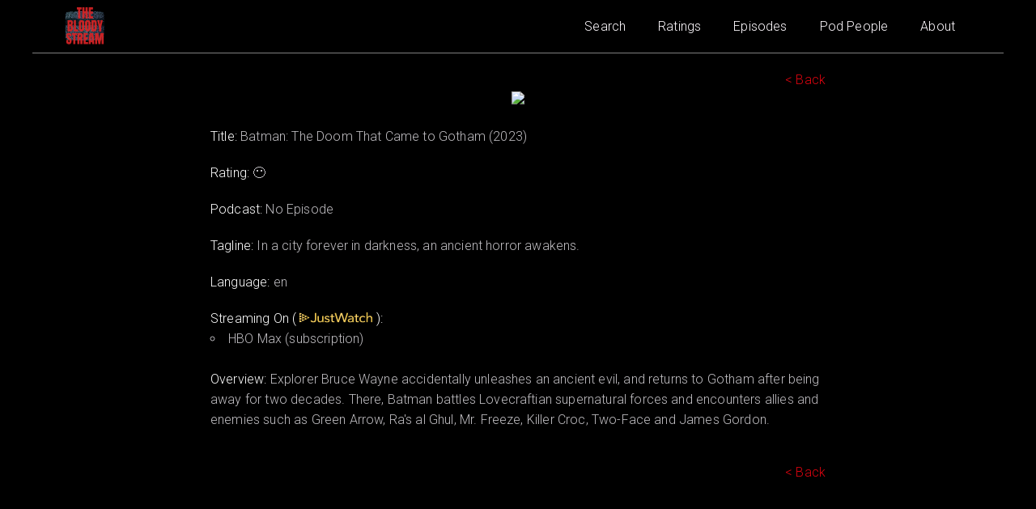

--- FILE ---
content_type: text/html; charset=utf-8
request_url: https://thebloodystream.com/movies/15612/
body_size: 1541
content:
<!DOCTYPE html>
<html>
<head>
    <meta charset="utf-8" />
    <meta name="viewport" content="width=device-width, initial-scale=1" />
    <title>The Bloody Stream Database</title>

    
    <link rel="stylesheet" href="https://fonts.googleapis.com/css?family=Roboto:300,300italic,700,700italic">
    <link rel="stylesheet" href="https://cdnjs.cloudflare.com/ajax/libs/normalize/8.0.1/normalize.css">
    <link rel="stylesheet" href="https://cdnjs.cloudflare.com/ajax/libs/milligram/1.4.0/milligram.css">
    <link rel="stylesheet" href="/static/bloodystream/css/style.css">

    <!-- Global site tag (gtag.js) - Google Analytics -->
    <script async src="https://www.googletagmanager.com/gtag/js?id=G-TFSS5HWYQY"></script>
    <script>
        window.dataLayer = window.dataLayer || [];
        function gtag(){dataLayer.push(arguments);}
        gtag('js', new Date());

        gtag('config', 'G-TFSS5HWYQY');
    </script>

    
</head>
<body>
    

    <nav class="navbar">
        <a class="navbar__logo" href="/">
            <img src="/static/bloodystream/images/logo.png">
            
        </a>
        <div class="navbar__links">
            <a class="navbar__link" href="/">Search</a>
            <a class="navbar__link" href="/rated-movies/">Ratings</a>
            <a class="navbar__link" href="/podcast-movies/">Episodes</a>
            <a class="navbar__link" href="/people/">Pod People</a>
            <a class="navbar__link" href="/about/">About</a>
            
        </div>

        <div class="hamburger" onclick="toggleMobileMenu(this)">
            <div class="hamburger__bar1"></div>
            <div class="hamburger__bar2"></div>
            <div class="hamburger__bar3"></div>
        </div>
    </nav>

    

    <div class="content">
        
<div class="back-button">
    <a href="javascript:history.back()">< Back</a>
</div>

<div class="movie-detail">
    <div class="movie-detail__poster">
        <img src="https://www.themoviedb.org/t/p/w220_and_h330_face/sKWN5ZzDxnfVixUavs09HfBCCA3.jpg">
    </div>
    <div class="movie-detail__content">
        <div class="movie-detail__title">Title: <span>Batman: The Doom That Came to Gotham (2023)</span></div>
        <div class="movie-detail__rating">Rating: <span>😶</span></div>
                
        
        

        <div class="movie-detail__podcast-link">
            Podcast: 
            <span>
                
                    No Episode
                
            </span>
        </div>

        <div>Tagline: <span>In a city forever in darkness, an ancient horror awakens.</span></div>
        
        <div>Language: <span>en</span></div>

        <div>
            Streaming On (
                <a href="https://www.themoviedb.org/movie/1003579-batman-the-doom-that-came-to-gotham/watch?locale=US" class="just-watch-attribution">
                    <img src="/static/bloodystream/images/justwatch.svg">
                </a>):
            <ul>
                
                    
                        <li>HBO Max (subscription)</li>
                    
                
            </ul>
        </div>

        <div class="movie-detail__overview">Overview: <span>Explorer Bruce Wayne accidentally unleashes an ancient evil, and returns to Gotham after being away for two decades. There, Batman battles Lovecraftian supernatural forces and encounters allies and enemies such as Green Arrow, Ra&#x27;s al Ghul, Mr. Freeze, Killer Croc, Two-Face and James Gordon.</span></div>
    </div>
</div>

<div class="back-button">
    <a href="javascript:history.back()">< Back</a>
</div>

    </div>

    <script src="https://code.jquery.com/jquery-3.5.1.min.js"></script>
    <script src="/static/bloodystream/js/script.js"></script>
    
</body>

</html>

--- FILE ---
content_type: text/css
request_url: https://thebloodystream.com/static/bloodystream/css/style.css
body_size: 5689
content:
/* Variables */
:root {
    --fg-color-1: #fffbffff; /* Snow */
    --fg-color-2: #dc040fff; /* Rosso Corsa */
    --fg-color-3: #f7bf26ff; /* Orange Yellow */
    --fg-color-4: #bfbdc1ff; /* Gray X 11 Gray */
    --bg-color-1: #000000ff; /* Black */
}

/* Base Elements */
html {
    background-color: black;
    color: white;
}

body {
    color: white;
}

h1 {
    font-size: 3rem;
}

h2 {
    font-size: 2rem;
}

h3 {
    font-size: 1.7rem;
}

p {
    font-size: 1.2rem;
}

a {
    color: var(--fg-color-2);
}

a:hover {
    color: var(--fg-color-1);
}

select {
    border-color: var(--fg-color-1);
    color: var(--fg-color-1);
}

select:hover,
select:focus {
    border-color: var(--fg-color-2);
    background-image: url('data:image/svg+xml;utf8,<svg xmlns="http://www.w3.org/2000/svg" viewBox="0 0 30 8" width="30"><path fill="%23ff0000" d="M0,0l6,8l6-8"/></svg>');
}

input {
    color: var(--fg-color-1);
}

input:hover,
input[type=text]:focus {
    border-color: var(--fg-color-2);
}

/* Milligram Overrides */
.button,
button,
input[type='button'],
input[type='reset'],
input[type='submit'] {
    background-color: var(--fg-color-2);
    border-color: var(--fg-color-2);
}

/* Navbar */

.navbar {
    flex: 0 1 auto;
    display: flex;
    flex-direction: row;
    justify-content: space-between;
    align-items: center;
    margin: auto;
    border-bottom: 1px solid gray;
    padding: 1rem;
    max-width: 120rem;
}

@media (min-width: 640px) {
    .navbar {
        align-items: center;
        margin-top: 0rem;
        padding: 0rem 4rem;
    }
}

.navbar__logo {
    max-height: 5rem;
    color: var(--fg-color-1);
}

.navbar__logo:hover {
    color: var(--fg-color-1);
}

.navbar__logo h1 {
    margin-bottom: 0rem;
    font-size: 2rem;
}

.navbar__logo img {
    max-width: 5rem;
}

.navbar__links {
    display: none;
    position: absolute;
    background-color: var(--bg-color-1);
    width: 100%;
    height: calc(100% - 5.7rem);
    left: 0;
    top: 5.7rem;
}

.navbar__links--open {
    display: flex;
    flex-direction: column;
}

@media (min-width: 640px) {
    .navbar__links {
        display: flex;
        position: initial;
        flex-direction: row;
        background-color: transparent;
        width: unset;
        height: unset;
    }
}

.navbar__dropdown-trigger {
    display: flex;
    position: relative;
}

.navbar__link {
    display: flex;
    align-items: center;
    padding: 2rem;
    color: var(--fg-color-1);
}

.navbar__link:hover {
    cursor: pointer;
    color: var(--fg-color-2);
}

.navbar__link img {
    margin-left: 1rem;
    height: 2rem;
}

.navbar__links--open .navbar__link {
    padding: 1rem 2rem;
}

.navbar__dropdown-trigger > .navbar__link {
    width: 12rem;
}

@media (min-width: 640px) {
    .navbar__dropdown-trigger > .navbar__link {
        width: initial;
    }
}

.navbar__dropdown {
    z-index: 1;
    display: none;
    flex-direction: column;
    position: absolute;
    top: 4rem;
    right: 1rem;
    align-items: end;
    border: 1px solid gray;
    min-width: 19rem;
    background-color: white;
    border-radius: 2px;
}

.navbar__dropdown-trigger:hover > .navbar__dropdown {
    display: flex;
}

@media (max-width: 639px) {
    .navbar__links--open .navbar__dropdown {
        border: none;
        display: flex;
        position: initial;
    }
}

.hamburger {
    display: inline-block;
    cursor: pointer;
}

@media (min-width: 640px) {
    .hamburger {
        display: none;
    }
}

.hamburger__bar1, .hamburger__bar2, .hamburger__bar3 {
    width: 25px;
    height: 2px;
    background-color: var(--fg-color-1);
    margin: 6px 0;
    transition: 0.4s;
}

.hamburger--open .hamburger__bar1 {
    -webkit-transform: rotate(-45deg) translate(-5px, 6px);
    transform: rotate(-45deg) translate(-5px, 6px);
}

.hamburger--open .hamburger__bar2 {
    opacity: 0;
}

.hamburger--open .hamburger__bar3 {
    -webkit-transform: rotate(45deg) translate(-5px, -7px);
    transform: rotate(45deg) translate(-5px, -7px);
}

.mobile-menu {
    /* display: none; */
    position: absolute;
    background-color: #fff;
    width: 100%;
    height: calc(100% - 5.7rem);
    left: 0;
    top: 5.7rem;
}

.mobile-menu--open {
    display: block;
}

.message {
    border: 1px solid black;
    padding: 1rem 10rem;
}

.message--success {
    border: 1px solid green;
    background-color: green;
    color: white;
}

.message--error {
    border: 1px solid red;
    background-color: red;
    color: white;
}

/* Content */
.content {
    margin: auto;
    padding: 2rem;
    max-width: 80rem;
}

/* Header */
.header {
    padding: 2rem 2rem 0rem 2rem;
    text-align: center;
}

.header h1 {
    margin-bottom: 0rem;
}

/* Movie */
.movie {
    display: flex;
    margin-bottom: 1rem;
    border: 1px solid white;
    min-height: 9rem;
}

.movie__poster {
    width: 6rem;
    min-width: 6rem;
    background-size: cover;
    background-position: center;
}

.movie__content {
    padding: 1rem;
}

/* Movie Detail */
.movie-detail {
    display: flex;
    flex-flow: column nowrap;
}

.movie-detail div {
    margin-bottom: 2rem;
}

.movie-detail div span,
.movie-detail div li {
    color: var(--fg-color-4)
}

.movie-detail__poster {
    margin: auto;
}

.movie-detail__poster img {
    max-height: 15rem;
}

/* Pagination */
.pagination {
    text-align: right;
}

/* Back Button */
.back-button {
    text-align: right;
}

/* TMDB Attribution */
.tmdb-attribution img {
    max-width: 10rem;
}

/* JustWatch Attribution */
div.just-watch-attribution {
    margin-bottom: 0rem;
}

.just-watch-attribution img {
    max-width: 9rem;
}

/* Admin Links */
.admin-link {
    color: var(--fg-color-3);
}

--- FILE ---
content_type: image/svg+xml
request_url: https://thebloodystream.com/static/bloodystream/images/justwatch.svg
body_size: 7891
content:
<?xml version="1.0" encoding="UTF-8"?>
<!DOCTYPE svg PUBLIC "-//W3C//DTD SVG 1.1//EN" "http://www.w3.org/Graphics/SVG/1.1/DTD/svg11.dtd">
<!-- Creator: CorelDRAW X6 -->
<svg xmlns="http://www.w3.org/2000/svg" xml:space="preserve" width="8.75in" height="1.30555in" version="1.1" style="shape-rendering:geometricPrecision; text-rendering:geometricPrecision; image-rendering:optimizeQuality; fill-rule:evenodd; clip-rule:evenodd"
viewBox="0 0 8750 1306"
 xmlns:xlink="http://www.w3.org/1999/xlink">
 <defs>
  <style type="text/css">
   <![CDATA[
    .fil1 {fill:url(#id0)}
    .fil2 {fill:url(#id1)}
    .fil3 {fill:url(#id2)}
    .fil4 {fill:url(#id3)}
    .fil5 {fill:url(#id4)}
    .fil6 {fill:url(#id5)}
    .fil7 {fill:url(#id6)}
    .fil8 {fill:url(#id7)}
    .fil9 {fill:url(#id8)}
    .fil0 {fill:url(#id9)}
   ]]>
  </style>
  <linearGradient id="id0" gradientUnits="userSpaceOnUse" x1="1326.56" y1="688.051" x2="2006.98" y2="688.051">
   <stop offset="0" style="stop-color:#E1BA41"/>
   <stop offset="0.501961" style="stop-color:#F9D36E"/>
   <stop offset="1" style="stop-color:#E1BA41"/>
  </linearGradient>
  <linearGradient id="id1" gradientUnits="userSpaceOnUse" xlink:href="#id0" x1="2169.03" y1="882.831" x2="2895.39" y2="882.831">
  </linearGradient>
  <linearGradient id="id2" gradientUnits="userSpaceOnUse" xlink:href="#id0" x1="2988.07" y1="871.772" x2="3634.48" y2="871.772">
  </linearGradient>
  <linearGradient id="id3" gradientUnits="userSpaceOnUse" xlink:href="#id0" x1="3682.52" y1="762.894" x2="4209.86" y2="762.894">
  </linearGradient>
  <linearGradient id="id4" gradientUnits="userSpaceOnUse" xlink:href="#id0" x1="4211.56" y1="672.756" x2="5858.21" y2="672.756">
  </linearGradient>
  <linearGradient id="id5" gradientUnits="userSpaceOnUse" xlink:href="#id0" x1="5801.08" y1="870.917" x2="6527.44" y2="870.917">
  </linearGradient>
  <linearGradient id="id6" gradientUnits="userSpaceOnUse" xlink:href="#id0" x1="6590.39" y1="762.894" x2="7117.71" y2="762.894">
  </linearGradient>
  <linearGradient id="id7" gradientUnits="userSpaceOnUse" xlink:href="#id0" x1="7187.44" y1="871.772" x2="7922.32" y2="871.772">
  </linearGradient>
  <linearGradient id="id8" gradientUnits="userSpaceOnUse" xlink:href="#id0" x1="8041.37" y1="631.933" x2="8760.94" y2="631.933">
  </linearGradient>
  <linearGradient id="id9" gradientUnits="userSpaceOnUse" x1="-6.15748" y1="671.472" x2="1249.89" y2="671.472">
   <stop offset="0" style="stop-color:#F9D36E"/>
   <stop offset="0.0588235" style="stop-color:#F9D36E"/>
   <stop offset="1" style="stop-color:#E1BA41"/>
  </linearGradient>
 </defs>
 <g id="Layer_x0020_1">
  <metadata id="CorelCorpID_0Corel-Layer"/>
  <path class="fil0" d="M941 551l0 245c0,0 -3,36 30,19 33,-17 129,-66 191,-98 89,-45 0,-89 0,-89 0,0 -160,-82 -192,-98 -32,-16 -29,21 -29,21zm-275 426c45,-22 196,-100 229,-118 46,-23 1,-45 1,-45l-229 -119c0,0 -41,-22 -39,24 2,46 0,230 0,230 0,0 -6,49 39,27zm-313 158c45,-22 196,-100 229,-118 46,-23 1,-45 1,-45l-229 -119c0,0 -41,-22 -39,24 2,46 0,230 0,230 0,0 -6,49 39,27zm-314 -164c45,-22 196,-100 229,-118 46,-23 1,-45 1,-45l-229 -119c0,0 -41,-22 -39,24 2,46 0,230 0,230 0,0 -6,49 39,27zm314 -157c45,-22 196,-100 229,-118 46,-23 1,-45 1,-45l-229 -119c0,0 -41,-22 -39,24 2,46 0,230 0,230 0,0 -7,49 39,27zm313 -166c45,-22 196,-100 229,-118 46,-23 1,-45 1,-45l-229 -119c0,0 -41,-22 -39,24 2,46 0,230 0,230 0,0 -6,49 39,27zm-627 6c45,-22 196,-100 229,-118 46,-23 1,-45 1,-45l-229 -119c0,0 -41,-22 -39,24 2,46 0,230 0,230 0,0 -6,49 39,27zm313 -165c45,-22 196,-100 229,-118 46,-23 1,-45 1,-45l-229 -119c0,0 -41,-22 -39,24 2,46 0,230 0,230 0,0 -6,49 39,27zm-352 529l0 200c0,0 6,92 97,44 92,-47 186,-95 186,-95 0,0 26,-15 0,-29 -26,-14 -260,-134 -260,-134 0,0 -24,-10 -24,14zm1 -694l0 -200c0,0 6,-92 97,-44 92,47 186,95 186,95 0,0 26,15 0,29 -26,14 -260,134 -260,134 0,0 -24,10 -24,-14z"/>
  <path class="fil1" d="M1483 1006c9,43 29,79 60,107 31,28 69,43 114,43 36,0 66,-7 89,-20 23,-14 42,-32 55,-55 14,-23 23,-50 29,-82 6,-31 9,-64 9,-100l0 -828 168 0 0 835c0,42 -5,86 -14,133 -9,47 -26,90 -51,129 -25,40 -60,73 -105,99 -45,26 -102,39 -173,39 -92,0 -167,-24 -225,-71 -58,-48 -96,-109 -114,-184l157 -44z"/>
  <path class="fil2" d="M2744 1275c-2,-20 -4,-43 -5,-69 -1,-26 -2,-47 -2,-64l-3 0c-20,43 -55,80 -103,110 -48,30 -102,45 -161,45 -52,0 -97,-9 -135,-26 -38,-17 -69,-41 -94,-71 -24,-30 -43,-65 -54,-105 -12,-40 -18,-82 -18,-128l0 -500 160 0 0 446c0,33 3,64 8,94 5,30 14,56 28,79 14,23 32,41 56,54 24,14 54,20 92,20 65,0 117,-24 157,-72 40,-48 60,-113 60,-193l0 -429 160 0 0 633c0,22 1,49 2,83 1,34 3,64 5,90l-151 0z"/>
  <path class="fil3" d="M3517 673c-18,-29 -44,-54 -77,-72 -33,-19 -70,-28 -111,-28 -18,0 -36,2 -54,6 -18,4 -34,10 -48,19 -14,9 -26,19 -34,32 -9,13 -13,29 -13,48 0,34 15,59 46,76 31,16 77,31 138,45 39,9 74,20 107,32 33,12 61,28 86,47 24,19 43,41 57,67 14,26 20,57 20,92 0,48 -9,88 -27,121 -18,33 -42,60 -72,81 -30,21 -64,36 -103,45 -39,9 -78,14 -119,14 -61,0 -121,-12 -179,-36 -58,-24 -107,-60 -145,-109l114 -97c22,32 51,58 89,80 38,22 80,32 125,32 20,0 40,-2 59,-6 19,-4 36,-10 51,-20 15,-9 27,-21 37,-36 9,-15 14,-33 14,-56 0,-37 -18,-65 -54,-83 -36,-18 -88,-35 -157,-51 -27,-7 -55,-15 -83,-25 -28,-10 -53,-23 -76,-40 -23,-17 -41,-38 -55,-64 -14,-26 -21,-57 -21,-94 0,-43 9,-80 26,-111 18,-31 41,-57 69,-77 28,-20 61,-35 97,-44 36,-10 74,-14 112,-14 58,0 114,11 168,34 54,23 96,56 125,99l-111 94z"/>
  <path class="fil4" d="M4210 600l-214 0 0 419c0,49 9,83 27,104 18,21 47,31 87,31 15,0 31,-2 48,-5 17,-3 32,-8 46,-14l5 131c-19,7 -41,12 -64,16 -23,4 -47,6 -72,6 -76,0 -134,-21 -174,-63 -40,-42 -60,-105 -60,-189l0 -437 -155 0 0 -131 155 0 0 -231 158 0 0 231 214 0 0 131z"/>
  <polygon class="fil5" points="4659,1030 4662,1030 4945,71 5130,71 5411,1030 5414,1030 5680,71 5858,71 5504,1275 5329,1275 5037,307 5033,307 4741,1275 4565,1275 4212,71 4394,71 "/>
  <path class="fil6" d="M6323 890c-40,0 -81,2 -123,5 -43,3 -81,10 -116,20 -35,10 -63,26 -86,46 -23,20 -34,48 -34,82 0,24 5,44 14,60 10,16 22,29 38,39 16,10 33,17 53,21 19,4 39,6 60,6 75,0 132,-22 173,-67 40,-45 60,-101 60,-169l0 -43 -39 0zm39 -138c0,-60 -18,-105 -54,-134 -36,-29 -85,-43 -145,-43 -45,0 -88,9 -128,26 -40,18 -74,40 -101,67l-85 -102c40,-37 88,-67 145,-88 57,-22 119,-32 185,-32 58,0 108,8 151,25 43,16 77,39 105,67 27,28 48,62 61,100 14,39 20,80 20,124l0 352c0,27 1,56 3,86 2,30 5,55 9,74l-145 0c-9,-39 -14,-77 -14,-116l-5 0c-30,43 -67,77 -111,100 -45,24 -98,36 -159,36 -32,0 -65,-4 -100,-13 -35,-9 -66,-22 -94,-42 -28,-19 -52,-45 -71,-77 -19,-32 -28,-71 -28,-117 0,-61 16,-110 49,-145 33,-36 76,-63 129,-82 53,-19 113,-31 180,-37 67,-6 134,-8 202,-8l0 -22z"/>
  <path class="fil7" d="M7118 600l-214 0 0 419c0,49 9,83 27,104 18,21 47,31 87,31 15,0 31,-2 48,-5 17,-3 32,-8 46,-14l5 131c-19,7 -41,12 -64,16 -23,4 -47,6 -72,6 -76,0 -134,-21 -174,-63 -40,-42 -60,-105 -60,-189l0 -437 -155 0 0 -131 155 0 0 -231 158 0 0 231 214 0 0 131z"/>
  <path class="fil8" d="M7805 673c-17,-26 -43,-48 -77,-66 -34,-18 -70,-26 -109,-26 -42,0 -79,8 -111,24 -32,16 -60,37 -83,64 -23,27 -40,58 -52,93 -12,35 -18,72 -18,111 0,39 6,75 18,111 12,35 29,66 52,93 23,27 50,48 83,64 33,16 70,24 112,24 41,0 78,-8 111,-24 33,-16 61,-37 83,-65l107 97c-34,40 -77,71 -128,93 -51,22 -109,33 -174,33 -62,0 -120,-10 -173,-31 -53,-20 -98,-49 -137,-86 -39,-37 -69,-81 -91,-134 -22,-52 -33,-111 -33,-175 0,-64 11,-121 32,-174 22,-52 52,-97 90,-134 39,-37 84,-66 137,-87 53,-20 110,-31 171,-31 57,0 113,11 169,34 56,23 101,56 134,99l-116 94z"/>
  <path class="fil9" d="M8205 591c19,-40 52,-74 99,-102 46,-28 99,-43 156,-43 52,0 97,9 134,26 37,18 69,41 94,71 25,30 43,64 55,104 12,40 18,82 18,128l0 500 -160 0 0 -447c0,-33 -3,-64 -8,-94 -5,-30 -14,-56 -28,-78 -14,-23 -32,-41 -55,-55 -23,-14 -54,-20 -91,-20 -64,0 -116,24 -157,72 -41,48 -61,113 -61,194l0 428 -160 0 0 -1286 160 0 0 602 3 0z"/>
 </g>
</svg>


--- FILE ---
content_type: application/javascript
request_url: https://thebloodystream.com/static/bloodystream/js/script.js
body_size: 149
content:
function toggleMobileMenu(hamburger) {
    $(hamburger).toggleClass('hamburger--open');
    $('.navbar__links').toggleClass('navbar__links--open');
}